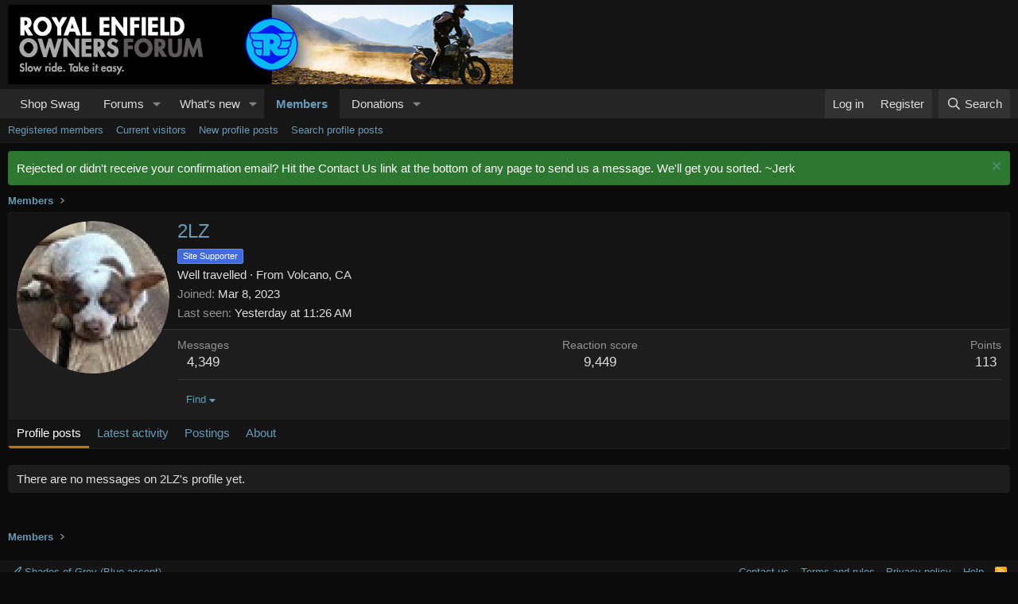

--- FILE ---
content_type: text/html; charset=utf-8
request_url: https://www.google.com/recaptcha/api2/aframe
body_size: 268
content:
<!DOCTYPE HTML><html><head><meta http-equiv="content-type" content="text/html; charset=UTF-8"></head><body><script nonce="GzM6Ex0wNLEhQOEnmm9LQA">/** Anti-fraud and anti-abuse applications only. See google.com/recaptcha */ try{var clients={'sodar':'https://pagead2.googlesyndication.com/pagead/sodar?'};window.addEventListener("message",function(a){try{if(a.source===window.parent){var b=JSON.parse(a.data);var c=clients[b['id']];if(c){var d=document.createElement('img');d.src=c+b['params']+'&rc='+(localStorage.getItem("rc::a")?sessionStorage.getItem("rc::b"):"");window.document.body.appendChild(d);sessionStorage.setItem("rc::e",parseInt(sessionStorage.getItem("rc::e")||0)+1);localStorage.setItem("rc::h",'1768985947577');}}}catch(b){}});window.parent.postMessage("_grecaptcha_ready", "*");}catch(b){}</script></body></html>